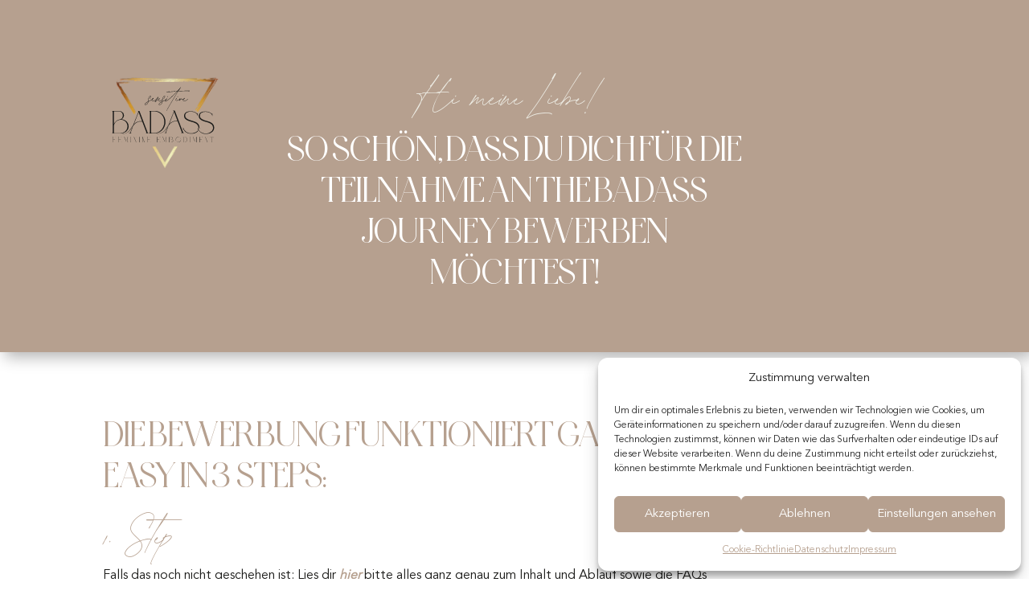

--- FILE ---
content_type: text/html; charset=UTF-8
request_url: https://player.vimeo.com/video/685479169?h=5fd24f19ba&dnt=1&app_id=122963
body_size: 6185
content:
<!DOCTYPE html>
<html lang="en">
<head>
  <meta charset="utf-8">
  <meta name="viewport" content="width=device-width,initial-scale=1,user-scalable=yes">
  
  <link rel="canonical" href="https://player.vimeo.com/video/685479169?h=5fd24f19ba">
  <meta name="googlebot" content="noindex,indexifembedded">
  
  
  <title>Begrüßung Bewerbungsvideo on Vimeo</title>
  <style>
      body, html, .player, .fallback {
          overflow: hidden;
          width: 100%;
          height: 100%;
          margin: 0;
          padding: 0;
      }
      .fallback {
          
              background-color: transparent;
          
      }
      .player.loading { opacity: 0; }
      .fallback iframe {
          position: fixed;
          left: 0;
          top: 0;
          width: 100%;
          height: 100%;
      }
  </style>
  <link rel="modulepreload" href="https://f.vimeocdn.com/p/4.46.18/js/player.module.js" crossorigin="anonymous">
  <link rel="modulepreload" href="https://f.vimeocdn.com/p/4.46.18/js/vendor.module.js" crossorigin="anonymous">
  <link rel="preload" href="https://f.vimeocdn.com/p/4.46.18/css/player.css" as="style">
</head>

<body>


<div class="vp-placeholder">
    <style>
        .vp-placeholder,
        .vp-placeholder-thumb,
        .vp-placeholder-thumb::before,
        .vp-placeholder-thumb::after {
            position: absolute;
            top: 0;
            bottom: 0;
            left: 0;
            right: 0;
        }
        .vp-placeholder {
            visibility: hidden;
            width: 100%;
            max-height: 100%;
            height: calc(360 / 640 * 100vw);
            max-width: calc(640 / 360 * 100vh);
            margin: auto;
        }
        .vp-placeholder-carousel {
            display: none;
            background-color: #000;
            position: absolute;
            left: 0;
            right: 0;
            bottom: -60px;
            height: 60px;
        }
    </style>

    

    
        <style>
            .vp-placeholder-thumb {
                overflow: hidden;
                width: 100%;
                max-height: 100%;
                margin: auto;
            }
            .vp-placeholder-thumb::before,
            .vp-placeholder-thumb::after {
                content: "";
                display: block;
                filter: blur(7px);
                margin: 0;
                background: url(https://i.vimeocdn.com/video/1389992268-5a583e5f12f19d8a2a378617a0871ae440159cfc1f80cf6e10383dbcde5a3b1a-d?mw=80&q=85) 50% 50% / contain no-repeat;
            }
            .vp-placeholder-thumb::before {
                 
                margin: -30px;
            }
        </style>
    

    <div class="vp-placeholder-thumb"></div>
    <div class="vp-placeholder-carousel"></div>
    <script>function placeholderInit(t,h,d,s,n,o){var i=t.querySelector(".vp-placeholder"),v=t.querySelector(".vp-placeholder-thumb");if(h){var p=function(){try{return window.self!==window.top}catch(a){return!0}}(),w=200,y=415,r=60;if(!p&&window.innerWidth>=w&&window.innerWidth<y){i.style.bottom=r+"px",i.style.maxHeight="calc(100vh - "+r+"px)",i.style.maxWidth="calc("+n+" / "+o+" * (100vh - "+r+"px))";var f=t.querySelector(".vp-placeholder-carousel");f.style.display="block"}}if(d){var e=new Image;e.onload=function(){var a=n/o,c=e.width/e.height;if(c<=.95*a||c>=1.05*a){var l=i.getBoundingClientRect(),g=l.right-l.left,b=l.bottom-l.top,m=window.innerWidth/g*100,x=window.innerHeight/b*100;v.style.height="calc("+e.height+" / "+e.width+" * "+m+"vw)",v.style.maxWidth="calc("+e.width+" / "+e.height+" * "+x+"vh)"}i.style.visibility="visible"},e.src=s}else i.style.visibility="visible"}
</script>
    <script>placeholderInit(document,  false ,  true , "https://i.vimeocdn.com/video/1389992268-5a583e5f12f19d8a2a378617a0871ae440159cfc1f80cf6e10383dbcde5a3b1a-d?mw=80\u0026q=85",  640 ,  360 );</script>
</div>

<div id="player" class="player"></div>
<script>window.playerConfig = {"cdn_url":"https://f.vimeocdn.com","vimeo_api_url":"api.vimeo.com","request":{"files":{"dash":{"cdns":{"akfire_interconnect_quic":{"avc_url":"https://vod-adaptive-ak.vimeocdn.com/exp=1765412215~acl=%2F8f29dc7d-b904-465d-a0e3-e032e5f4fcfb%2Fpsid%3Da6e6fbffaf41e4d4349a4974ac9dbd309845d7cd5aafafe28560e776b77911c0%2F%2A~hmac=de5c980b8b9916e6d162976d7d1653dfc1674fcaec67a2f8fa7274d20e75effd/8f29dc7d-b904-465d-a0e3-e032e5f4fcfb/psid=a6e6fbffaf41e4d4349a4974ac9dbd309845d7cd5aafafe28560e776b77911c0/v2/playlist/av/primary/prot/cXNyPTE/playlist.json?omit=av1-hevc\u0026pathsig=8c953e4f~61zhbkLcvahQTYvI61uCpxjNXs7hRs0bVMT0KE3Qvac\u0026qsr=1\u0026r=dXM%3D\u0026rh=2r8sgi","origin":"gcs","url":"https://vod-adaptive-ak.vimeocdn.com/exp=1765412215~acl=%2F8f29dc7d-b904-465d-a0e3-e032e5f4fcfb%2Fpsid%3Da6e6fbffaf41e4d4349a4974ac9dbd309845d7cd5aafafe28560e776b77911c0%2F%2A~hmac=de5c980b8b9916e6d162976d7d1653dfc1674fcaec67a2f8fa7274d20e75effd/8f29dc7d-b904-465d-a0e3-e032e5f4fcfb/psid=a6e6fbffaf41e4d4349a4974ac9dbd309845d7cd5aafafe28560e776b77911c0/v2/playlist/av/primary/prot/cXNyPTE/playlist.json?pathsig=8c953e4f~61zhbkLcvahQTYvI61uCpxjNXs7hRs0bVMT0KE3Qvac\u0026qsr=1\u0026r=dXM%3D\u0026rh=2r8sgi"},"fastly_skyfire":{"avc_url":"https://skyfire.vimeocdn.com/1765412215-0x4401ea769b985aa96ba40cb13da4bd3a61fbcc26/8f29dc7d-b904-465d-a0e3-e032e5f4fcfb/psid=a6e6fbffaf41e4d4349a4974ac9dbd309845d7cd5aafafe28560e776b77911c0/v2/playlist/av/primary/prot/cXNyPTE/playlist.json?omit=av1-hevc\u0026pathsig=8c953e4f~61zhbkLcvahQTYvI61uCpxjNXs7hRs0bVMT0KE3Qvac\u0026qsr=1\u0026r=dXM%3D\u0026rh=2r8sgi","origin":"gcs","url":"https://skyfire.vimeocdn.com/1765412215-0x4401ea769b985aa96ba40cb13da4bd3a61fbcc26/8f29dc7d-b904-465d-a0e3-e032e5f4fcfb/psid=a6e6fbffaf41e4d4349a4974ac9dbd309845d7cd5aafafe28560e776b77911c0/v2/playlist/av/primary/prot/cXNyPTE/playlist.json?pathsig=8c953e4f~61zhbkLcvahQTYvI61uCpxjNXs7hRs0bVMT0KE3Qvac\u0026qsr=1\u0026r=dXM%3D\u0026rh=2r8sgi"}},"default_cdn":"akfire_interconnect_quic","separate_av":true,"streams":[{"profile":"165","id":"652fd94a-89b2-4838-99f0-780d9886945f","fps":25,"quality":"360p"},{"profile":"d0b41bac-2bf2-4310-8113-df764d486192","id":"e2c6975e-d7ab-403a-9744-df8d7ba4b9b6","fps":25,"quality":"240p"}],"streams_avc":[{"profile":"165","id":"652fd94a-89b2-4838-99f0-780d9886945f","fps":25,"quality":"360p"},{"profile":"d0b41bac-2bf2-4310-8113-df764d486192","id":"e2c6975e-d7ab-403a-9744-df8d7ba4b9b6","fps":25,"quality":"240p"}]},"hls":{"cdns":{"akfire_interconnect_quic":{"avc_url":"https://vod-adaptive-ak.vimeocdn.com/exp=1765412215~acl=%2F8f29dc7d-b904-465d-a0e3-e032e5f4fcfb%2Fpsid%3Da6e6fbffaf41e4d4349a4974ac9dbd309845d7cd5aafafe28560e776b77911c0%2F%2A~hmac=de5c980b8b9916e6d162976d7d1653dfc1674fcaec67a2f8fa7274d20e75effd/8f29dc7d-b904-465d-a0e3-e032e5f4fcfb/psid=a6e6fbffaf41e4d4349a4974ac9dbd309845d7cd5aafafe28560e776b77911c0/v2/playlist/av/primary/prot/cXNyPTE/playlist.m3u8?omit=av1-hevc-opus\u0026pathsig=8c953e4f~nN5gqQejmowwfoXYfRjQ_684qKuZq7G9PfuUKUzSGj8\u0026qsr=1\u0026r=dXM%3D\u0026rh=2r8sgi\u0026sf=fmp4","origin":"gcs","url":"https://vod-adaptive-ak.vimeocdn.com/exp=1765412215~acl=%2F8f29dc7d-b904-465d-a0e3-e032e5f4fcfb%2Fpsid%3Da6e6fbffaf41e4d4349a4974ac9dbd309845d7cd5aafafe28560e776b77911c0%2F%2A~hmac=de5c980b8b9916e6d162976d7d1653dfc1674fcaec67a2f8fa7274d20e75effd/8f29dc7d-b904-465d-a0e3-e032e5f4fcfb/psid=a6e6fbffaf41e4d4349a4974ac9dbd309845d7cd5aafafe28560e776b77911c0/v2/playlist/av/primary/prot/cXNyPTE/playlist.m3u8?omit=opus\u0026pathsig=8c953e4f~nN5gqQejmowwfoXYfRjQ_684qKuZq7G9PfuUKUzSGj8\u0026qsr=1\u0026r=dXM%3D\u0026rh=2r8sgi\u0026sf=fmp4"},"fastly_skyfire":{"avc_url":"https://skyfire.vimeocdn.com/1765412215-0x4401ea769b985aa96ba40cb13da4bd3a61fbcc26/8f29dc7d-b904-465d-a0e3-e032e5f4fcfb/psid=a6e6fbffaf41e4d4349a4974ac9dbd309845d7cd5aafafe28560e776b77911c0/v2/playlist/av/primary/prot/cXNyPTE/playlist.m3u8?omit=av1-hevc-opus\u0026pathsig=8c953e4f~nN5gqQejmowwfoXYfRjQ_684qKuZq7G9PfuUKUzSGj8\u0026qsr=1\u0026r=dXM%3D\u0026rh=2r8sgi\u0026sf=fmp4","origin":"gcs","url":"https://skyfire.vimeocdn.com/1765412215-0x4401ea769b985aa96ba40cb13da4bd3a61fbcc26/8f29dc7d-b904-465d-a0e3-e032e5f4fcfb/psid=a6e6fbffaf41e4d4349a4974ac9dbd309845d7cd5aafafe28560e776b77911c0/v2/playlist/av/primary/prot/cXNyPTE/playlist.m3u8?omit=opus\u0026pathsig=8c953e4f~nN5gqQejmowwfoXYfRjQ_684qKuZq7G9PfuUKUzSGj8\u0026qsr=1\u0026r=dXM%3D\u0026rh=2r8sgi\u0026sf=fmp4"}},"default_cdn":"akfire_interconnect_quic","separate_av":true}},"file_codecs":{"av1":[],"avc":["652fd94a-89b2-4838-99f0-780d9886945f","e2c6975e-d7ab-403a-9744-df8d7ba4b9b6"],"hevc":{"dvh1":[],"hdr":[],"sdr":[]}},"lang":"en","referrer":"https://sensitive-badass.de/","cookie_domain":".vimeo.com","signature":"5b872061206da169193747c6c2586a75","timestamp":1765408615,"expires":3600,"thumb_preview":{"url":"https://videoapi-sprites.vimeocdn.com/video-sprites/image/3792b7b0-fa1b-4e2f-ac7c-bd8706136e7e.0.jpeg?ClientID=sulu\u0026Expires=1765412214\u0026Signature=eb7146abc9bcde4f24ebe45458139ee26948147f","height":2880,"width":4260,"frame_height":240,"frame_width":426,"columns":10,"frames":120},"currency":"USD","session":"a949f1626a4f0c55fc6bcb70e08e92a27af4ce2f1765408615","cookie":{"volume":1,"quality":null,"hd":0,"captions":null,"transcript":null,"captions_styles":{"color":null,"fontSize":null,"fontFamily":null,"fontOpacity":null,"bgOpacity":null,"windowColor":null,"windowOpacity":null,"bgColor":null,"edgeStyle":null},"audio_language":null,"audio_kind":null,"qoe_survey_vote":0,"languages_toast":0},"build":{"backend":"fef6d6d","js":"4.46.18"},"urls":{"js":"https://f.vimeocdn.com/p/4.46.18/js/player.js","js_base":"https://f.vimeocdn.com/p/4.46.18/js","js_module":"https://f.vimeocdn.com/p/4.46.18/js/player.module.js","js_vendor_module":"https://f.vimeocdn.com/p/4.46.18/js/vendor.module.js","locales_js":{"de-DE":"https://f.vimeocdn.com/p/4.46.18/js/player.de-DE.js","en":"https://f.vimeocdn.com/p/4.46.18/js/player.js","es":"https://f.vimeocdn.com/p/4.46.18/js/player.es.js","fr-FR":"https://f.vimeocdn.com/p/4.46.18/js/player.fr-FR.js","ja-JP":"https://f.vimeocdn.com/p/4.46.18/js/player.ja-JP.js","ko-KR":"https://f.vimeocdn.com/p/4.46.18/js/player.ko-KR.js","pt-BR":"https://f.vimeocdn.com/p/4.46.18/js/player.pt-BR.js","zh-CN":"https://f.vimeocdn.com/p/4.46.18/js/player.zh-CN.js"},"ambisonics_js":"https://f.vimeocdn.com/p/external/ambisonics.min.js","barebone_js":"https://f.vimeocdn.com/p/4.46.18/js/barebone.js","chromeless_js":"https://f.vimeocdn.com/p/4.46.18/js/chromeless.js","three_js":"https://f.vimeocdn.com/p/external/three.rvimeo.min.js","hive_sdk":"https://f.vimeocdn.com/p/external/hive-sdk.js","hive_interceptor":"https://f.vimeocdn.com/p/external/hive-interceptor.js","proxy":"https://player.vimeo.com/static/proxy.html","css":"https://f.vimeocdn.com/p/4.46.18/css/player.css","chromeless_css":"https://f.vimeocdn.com/p/4.46.18/css/chromeless.css","fresnel":"https://arclight.vimeo.com/add/player-stats","player_telemetry_url":"https://arclight.vimeo.com/player-events","telemetry_base":"https://lensflare.vimeo.com"},"flags":{"plays":1,"dnt":1,"autohide_controls":0,"preload_video":"metadata_on_hover","qoe_survey_forced":0,"ai_widget":0,"ecdn_delta_updates":0,"disable_mms":0,"check_clip_skipping_forward":0},"country":"US","client":{"ip":"18.223.170.173"},"ab_tests":{"cmcd":{"group":"control","track":true,"data":null},"cross_origin_texttracks":{"group":"control","track":false,"data":null}},"atid":"1584445381.1765408615","ai_widget_signature":"76c3632c1f4a34b558b7e94d78616c90c6b37a863605eb530a50661d23d13099_1765412215","config_refresh_url":"https://player.vimeo.com/video/685479169/config/request?atid=1584445381.1765408615\u0026expires=3600\u0026referrer=https%3A%2F%2Fsensitive-badass.de%2F\u0026session=a949f1626a4f0c55fc6bcb70e08e92a27af4ce2f1765408615\u0026signature=5b872061206da169193747c6c2586a75\u0026time=1765408615\u0026v=1"},"player_url":"player.vimeo.com","video":{"id":685479169,"title":"Begrüßung Bewerbungsvideo","width":640,"height":360,"duration":655,"url":"","share_url":"https://vimeo.com/685479169/5fd24f19ba","embed_code":"\u003ciframe title=\"vimeo-player\" src=\"https://player.vimeo.com/video/685479169?h=5fd24f19ba\" width=\"640\" height=\"360\" frameborder=\"0\" referrerpolicy=\"strict-origin-when-cross-origin\" allow=\"autoplay; fullscreen; picture-in-picture; clipboard-write; encrypted-media; web-share\"   allowfullscreen\u003e\u003c/iframe\u003e","default_to_hd":0,"privacy":"unlisted","embed_permission":"whitelist","thumbnail_url":"https://i.vimeocdn.com/video/1389992268-5a583e5f12f19d8a2a378617a0871ae440159cfc1f80cf6e10383dbcde5a3b1a-d","owner":{"id":147537160,"name":"Laura","img":"https://i.vimeocdn.com/portrait/defaults-blue_60x60?region=us","img_2x":"https://i.vimeocdn.com/portrait/defaults-blue_60x60?region=us","url":"https://vimeo.com/user147537160","account_type":"plus"},"spatial":0,"live_event":null,"version":{"current":null,"available":[{"id":383335772,"file_id":3161976745,"is_current":true}]},"unlisted_hash":"5fd24f19ba","rating":{"id":3},"fps":25,"bypass_token":"eyJ0eXAiOiJKV1QiLCJhbGciOiJIUzI1NiJ9.eyJjbGlwX2lkIjo2ODU0NzkxNjksImV4cCI6MTc2NTQxMjIyMH0.-d3gXqeOaOZpinXOgS7dyyTVMb2vaLF9E2vmT60qJnQ","channel_layout":"mono","ai":0,"locale":""},"user":{"id":0,"team_id":0,"team_origin_user_id":0,"account_type":"none","liked":0,"watch_later":0,"owner":0,"mod":0,"logged_in":0,"private_mode_enabled":0,"vimeo_api_client_token":"eyJhbGciOiJIUzI1NiIsInR5cCI6IkpXVCJ9.eyJzZXNzaW9uX2lkIjoiYTk0OWYxNjI2YTRmMGM1NWZjNmJjYjcwZTA4ZTkyYTI3YWY0Y2UyZjE3NjU0MDg2MTUiLCJleHAiOjE3NjU0MTIyMTUsImFwcF9pZCI6MTE4MzU5LCJzY29wZXMiOiJwdWJsaWMgc3RhdHMifQ.NnZavfHtu5qf3AvjnNu1kq9b4V2gL8LCenDZ-AddhMM"},"view":1,"vimeo_url":"vimeo.com","embed":{"audio_track":"","autoplay":0,"autopause":1,"dnt":1,"editor":0,"keyboard":1,"log_plays":1,"loop":0,"muted":0,"on_site":0,"texttrack":"","transparent":1,"outro":"nothing","playsinline":1,"quality":null,"player_id":"","api":null,"app_id":"122963","color":"b6a08f","color_one":"000000","color_two":"b6a08f","color_three":"ffffff","color_four":"000000","context":"embed.main","settings":{"auto_pip":1,"badge":0,"byline":0,"collections":0,"color":0,"force_color_one":0,"force_color_two":0,"force_color_three":0,"force_color_four":0,"embed":0,"fullscreen":1,"like":0,"logo":0,"playbar":1,"portrait":0,"pip":1,"share":0,"spatial_compass":0,"spatial_label":0,"speed":1,"title":0,"volume":1,"watch_later":0,"watch_full_video":1,"controls":1,"airplay":1,"audio_tracks":1,"chapters":1,"chromecast":1,"cc":1,"transcript":1,"quality":1,"play_button_position":0,"ask_ai":0,"skipping_forward":1,"debug_payload_collection_policy":"default"},"create_interactive":{"has_create_interactive":false,"viddata_url":""},"min_quality":null,"max_quality":null,"initial_quality":null,"prefer_mms":1}}</script>
<script>const fullscreenSupported="exitFullscreen"in document||"webkitExitFullscreen"in document||"webkitCancelFullScreen"in document||"mozCancelFullScreen"in document||"msExitFullscreen"in document||"webkitEnterFullScreen"in document.createElement("video");var isIE=checkIE(window.navigator.userAgent),incompatibleBrowser=!fullscreenSupported||isIE;window.noModuleLoading=!1,window.dynamicImportSupported=!1,window.cssLayersSupported=typeof CSSLayerBlockRule<"u",window.isInIFrame=function(){try{return window.self!==window.top}catch(e){return!0}}(),!window.isInIFrame&&/twitter/i.test(navigator.userAgent)&&window.playerConfig.video.url&&(window.location=window.playerConfig.video.url),window.playerConfig.request.lang&&document.documentElement.setAttribute("lang",window.playerConfig.request.lang),window.loadScript=function(e){var n=document.getElementsByTagName("script")[0];n&&n.parentNode?n.parentNode.insertBefore(e,n):document.head.appendChild(e)},window.loadVUID=function(){if(!window.playerConfig.request.flags.dnt&&!window.playerConfig.embed.dnt){window._vuid=[["pid",window.playerConfig.request.session]];var e=document.createElement("script");e.async=!0,e.src=window.playerConfig.request.urls.vuid_js,window.loadScript(e)}},window.loadCSS=function(e,n){var i={cssDone:!1,startTime:new Date().getTime(),link:e.createElement("link")};return i.link.rel="stylesheet",i.link.href=n,e.getElementsByTagName("head")[0].appendChild(i.link),i.link.onload=function(){i.cssDone=!0},i},window.loadLegacyJS=function(e,n){if(incompatibleBrowser){var i=e.querySelector(".vp-placeholder");i&&i.parentNode&&i.parentNode.removeChild(i);let a=`/video/${window.playerConfig.video.id}/fallback`;window.playerConfig.request.referrer&&(a+=`?referrer=${window.playerConfig.request.referrer}`),n.innerHTML=`<div class="fallback"><iframe title="unsupported message" src="${a}" frameborder="0"></iframe></div>`}else{n.className="player loading";var t=window.loadCSS(e,window.playerConfig.request.urls.css),r=e.createElement("script"),o=!1;r.src=window.playerConfig.request.urls.js,window.loadScript(r),r["onreadystatechange"in r?"onreadystatechange":"onload"]=function(){!o&&(!this.readyState||this.readyState==="loaded"||this.readyState==="complete")&&(o=!0,playerObject=new VimeoPlayer(n,window.playerConfig,t.cssDone||{link:t.link,startTime:t.startTime}))},window.loadVUID()}};function checkIE(e){e=e&&e.toLowerCase?e.toLowerCase():"";function n(r){return r=r.toLowerCase(),new RegExp(r).test(e);return browserRegEx}var i=n("msie")?parseFloat(e.replace(/^.*msie (\d+).*$/,"$1")):!1,t=n("trident")?parseFloat(e.replace(/^.*trident\/(\d+)\.(\d+).*$/,"$1.$2"))+4:!1;return i||t}
</script>
<script nomodule>
  window.noModuleLoading = true;
  var playerEl = document.getElementById('player');
  window.loadLegacyJS(document, playerEl);
</script>
<script type="module">try{import("").catch(()=>{})}catch(t){}window.dynamicImportSupported=!0;
</script>
<script type="module">if(!window.dynamicImportSupported||!window.cssLayersSupported){if(!window.noModuleLoading){window.noModuleLoading=!0;var playerEl=document.getElementById("player");window.loadLegacyJS(document,playerEl)}var moduleScriptLoader=document.getElementById("js-module-block");moduleScriptLoader&&moduleScriptLoader.parentElement.removeChild(moduleScriptLoader)}
</script>
<script type="module" id="js-module-block">if(!window.noModuleLoading&&window.dynamicImportSupported&&window.cssLayersSupported){const n=document.getElementById("player"),e=window.loadCSS(document,window.playerConfig.request.urls.css);import(window.playerConfig.request.urls.js_module).then(function(o){new o.VimeoPlayer(n,window.playerConfig,e.cssDone||{link:e.link,startTime:e.startTime}),window.loadVUID()}).catch(function(o){throw/TypeError:[A-z ]+import[A-z ]+module/gi.test(o)&&window.loadLegacyJS(document,n),o})}
</script>

<script type="application/ld+json">{"embedUrl":"https://player.vimeo.com/video/685479169?h=5fd24f19ba","thumbnailUrl":"https://i.vimeocdn.com/video/1389992268-5a583e5f12f19d8a2a378617a0871ae440159cfc1f80cf6e10383dbcde5a3b1a-d?f=webp","name":"Begrüßung Bewerbungsvideo","description":"This is \"Begrüßung Bewerbungsvideo\" by \"Laura\" on Vimeo, the home for high quality videos and the people who love them.","duration":"PT655S","uploadDate":"2022-03-07T09:41:13-05:00","@context":"https://schema.org/","@type":"VideoObject"}</script>

</body>
</html>


--- FILE ---
content_type: text/css
request_url: https://sensitive-badass.de/wp-content/themes/wpstg-tmp-Divi-child-theme/style.css?ver=4.27.4
body_size: 371
content:
/*
Theme Name: Divi Child theme of Divi
Theme URI: 
Description: Child theme of Divi theme for the Divi theme
Author: <a href="http://www.elegantthemes.com">Elegant Themes</a>
Author URI: 
Template: Divi
Version: 3.19.9
*/

/* Generated by Orbisius Child Theme Creator (https://orbisius.com/products/wordpress-plugins/orbisius-child-theme-creator/) on Fri, 18 Jun 2021 08:03:18 +0000 */ 
/* The plugin now uses the recommended approach for loading the css files.*/



--- FILE ---
content_type: text/css
request_url: https://sensitive-badass.de/wp-content/et-cache/2102/et-core-unified-deferred-2102.min.css?ver=1762291409
body_size: 5079
content:
@font-face{font-family:"Astralaga";font-display:swap;src:url("https://sensitive-badass.de/wp-content/uploads/et-fonts/Astralaga-Regular.ttf") format("truetype")}@font-face{font-family:"Avenir Book";font-display:swap;src:url("https://sensitive-badass.de/wp-content/uploads/et-fonts/avenir_book.ttf") format("truetype")}@font-face{font-family:"Avenir Roman";font-display:swap;src:url("https://sensitive-badass.de/wp-content/uploads/et-fonts/avenir_roman.ttf") format("truetype")}@font-face{font-family:"Abramo Script";font-display:swap;src:url("https://sensitive-badass.de/wp-content/uploads/et-fonts/AbramoScript.ttf") format("truetype")}.et_pb_section_2.et_pb_section{padding-top:0px;padding-bottom:110px;background-color:#EDECE4!important}.et_pb_section_2.section_has_divider.et_pb_bottom_divider .et_pb_bottom_inside_divider{background-image:url([data-uri]);background-size:cover;background-position-x:center;bottom:0;height:50px;z-index:1;transform:scale(1,-1)}.et_pb_row_2,body #page-container .et-db #et-boc .et-l .et_pb_row_2.et_pb_row,body.et_pb_pagebuilder_layout.single #page-container #et-boc .et-l .et_pb_row_2.et_pb_row,body.et_pb_pagebuilder_layout.single.et_full_width_page #page-container #et-boc .et-l .et_pb_row_2.et_pb_row,.et_pb_row_4,body #page-container .et-db #et-boc .et-l .et_pb_row_4.et_pb_row,body.et_pb_pagebuilder_layout.single #page-container #et-boc .et-l .et_pb_row_4.et_pb_row,body.et_pb_pagebuilder_layout.single.et_full_width_page #page-container #et-boc .et-l .et_pb_row_4.et_pb_row,.et_pb_row_5,body #page-container .et-db #et-boc .et-l .et_pb_row_5.et_pb_row,body.et_pb_pagebuilder_layout.single #page-container #et-boc .et-l .et_pb_row_5.et_pb_row,body.et_pb_pagebuilder_layout.single.et_full_width_page #page-container #et-boc .et-l .et_pb_row_5.et_pb_row{max-width:1080px}.et_pb_text_5 h4,.et_pb_text_6 h4,.et_pb_text_7 h4,.et_pb_text_8 h4,.et_pb_text_9 h4,.et_pb_text_10 h4,.et_pb_text_11 h4{font-family:'Abramo Script',Helvetica,Arial,Lucida,sans-serif;font-size:80px;color:#293b45!important;letter-spacing:1px}.et_pb_text_5 h5,.et_pb_text_7 h5,.et_pb_text_9 h5,.et_pb_text_10 h5,.et_pb_text_11 h5{font-family:'Abramo Script',Helvetica,Arial,Lucida,sans-serif;font-size:65px;color:#B6A08F!important}.et_pb_text_5,.et_pb_text_7{margin-bottom:-5px!important}.et_pb_text_6,.et_pb_text_8{margin-bottom:20px!important}.et_pb_image_2,.et_pb_image_3{text-align:left;margin-left:0}.et_pb_row_3.et_pb_row{padding-top:1px!important;padding-top:1px}.et_pb_video_0 .et_pb_video_overlay_hover:hover{background-color:rgba(0,0,0,.6)}.et_pb_section_3.et_pb_section{padding-top:3px}.et_pb_row_4{align-items:center}.et_pb_button_0_wrapper .et_pb_button_0,.et_pb_button_0_wrapper .et_pb_button_0:hover{padding-top:7px!important;padding-right:10px!important;padding-bottom:4px!important;padding-left:10px!important}body #page-container .et_pb_section .et_pb_button_0:hover{border-color:#656658!important}body #page-container .et_pb_section .et_pb_button_0:before,body #page-container .et_pb_section .et_pb_button_0:after{display:none!important}.et_pb_button_0{transition:border 300ms ease 0ms}.et_pb_button_0,.et_pb_button_0:after{transition:all 300ms ease 0ms}.et_pb_section_4.et_pb_section{padding-top:0px}.et_pb_text_9 h2{text-transform:uppercase;font-size:18px;color:#1D1D1B!important}.et_pb_text_9{margin-bottom:2px!important}.et_pb_text_10{font-size:14px;margin-bottom:-5px!important}.et_pb_section_5.et_pb_section{padding-top:0px;padding-bottom:0px;background-color:#EDECE4!important}.et_pb_text_11.et_pb_text{color:#666666!important}.et_pb_text_11{font-size:12px;margin-bottom:-5px!important}@media only screen and (max-width:980px){.et_pb_section_2.et_pb_section{padding-bottom:80px}.et_pb_row_2.et_pb_row{padding-bottom:0px!important;padding-bottom:0px!important}.et_pb_image_2,.et_pb_image_3{width:16%;text-align:right;margin-left:auto;margin-right:0}.et_pb_image_2 .et_pb_image_wrap img,.et_pb_image_3 .et_pb_image_wrap img{width:auto}.et_pb_row_3,body #page-container .et-db #et-boc .et-l .et_pb_row_3.et_pb_row,body.et_pb_pagebuilder_layout.single #page-container #et-boc .et-l .et_pb_row_3.et_pb_row,body.et_pb_pagebuilder_layout.single.et_full_width_page #page-container #et-boc .et-l .et_pb_row_3.et_pb_row{width:100%;max-width:100%}.et_pb_text_10,.et_pb_text_11{margin-bottom:-10px!important}}@media only screen and (min-width:768px) and (max-width:980px){.et_pb_column_6,.et_pb_image_2,.et_pb_image_3{display:none!important}}@media only screen and (max-width:767px){.et_pb_section_2.et_pb_section{padding-top:0px;padding-bottom:50px}.et_pb_row_2.et_pb_row{padding-bottom:0px!important;padding-bottom:0px!important}.et_pb_column_6,.et_pb_image_2,.et_pb_image_3{display:none!important}.et_pb_image_2 .et_pb_image_wrap img,.et_pb_image_3 .et_pb_image_wrap img{width:auto}.et_pb_text_10,.et_pb_text_11{margin-bottom:-10px!important}}

--- FILE ---
content_type: image/svg+xml
request_url: https://sensitive-badass.de/wp-content/uploads/2023/05/sensitive-badass-logo-schwarz-01.svg
body_size: 258768
content:
<?xml version="1.0" encoding="UTF-8"?>
<svg id="Ebene_1" data-name="Ebene 1" xmlns="http://www.w3.org/2000/svg" width="334.91" height="306" xmlns:xlink="http://www.w3.org/1999/xlink" viewBox="0 0 334.91 306">
  <defs>
    <style>
      .cls-1 {
        fill: #1d1d1b;
      }

      .cls-2 {
        isolation: isolate;
      }
    </style>
  </defs>
  <image class="cls-2" width="320" height="302" transform="translate(62.88 6.71) scale(.24)" xlink:href="[data-uri]"/>
  <image class="cls-2" width="334" height="302" transform="translate(47.04 6.83) scale(.24)" xlink:href="[data-uri]"/>
  <image class="cls-2" width="336" height="300" transform="translate(54.72 7.68) scale(.24)" xlink:href="[data-uri]"/>
  <image class="cls-2" width="347" height="306" transform="translate(73.58 6.96) scale(.24)" xlink:href="[data-uri]"/>
  <image class="cls-2" width="323" height="301" transform="translate(66.96 7.67) scale(.24)" xlink:href="[data-uri]"/>
  <image class="cls-2" width="320" height="301" transform="translate(62.16 7.45) scale(.24)" xlink:href="[data-uri]"/>
  <image class="cls-2" width="473" height="307" transform="translate(31.26 4.56) scale(.24)" xlink:href="[data-uri]"/>
  <image class="cls-2" width="329" height="301" transform="translate(45.84 7.79) scale(.24)" xlink:href="[data-uri]"/>
  <image class="cls-2" width="316" height="300" transform="translate(28.56 7.57) scale(.24)" xlink:href="[data-uri]"/>
  <image class="cls-2" width="327" height="303" transform="translate(51.61 6) scale(.24)" xlink:href="[data-uri]"/>
  <image class="cls-2" width="314" height="302" transform="translate(59.76 5.76) scale(.24)" xlink:href="[data-uri]"/>
  <image class="cls-2" width="321" height="302" transform="translate(55.56 6.72) scale(.24)" xlink:href="[data-uri]"/>
  <image class="cls-2" width="396" height="307" transform="translate(237.6 .72) scale(.24)" xlink:href="[data-uri]"/>
  <image class="cls-2" width="360" height="306" transform="translate(211.82 3.12) scale(.24)" xlink:href="[data-uri]"/>
  <image class="cls-2" width="338" height="301" transform="translate(202.32 2.43) scale(.24)" xlink:href="[data-uri]"/>
  <image class="cls-2" width="315" height="303" transform="translate(199.92 3.12) scale(.24)" xlink:href="[data-uri]"/>
  <image class="cls-2" width="314" height="300" transform="translate(209.04 4.67) scale(.24)" xlink:href="[data-uri]"/>
  <image class="cls-2" width="336" height="302" transform="translate(225.6 3.6) scale(.24)" xlink:href="[data-uri]"/>
  <image class="cls-2" width="319" height="302" transform="translate(236.89 4.08) scale(.24)" xlink:href="[data-uri]"/>
  <image class="cls-2" width="322" height="305" transform="translate(237.61 2.16) scale(.24)" xlink:href="[data-uri]"/>
  <image class="cls-2" width="321" height="303" transform="translate(70.43 6.48) scale(.24)" xlink:href="[data-uri]"/>
  <image class="cls-2" width="315" height="303" transform="translate(230.52 2.16) scale(.24)" xlink:href="[data-uri]"/>
  <image class="cls-2" width="324" height="302" transform="translate(233.28 3.38) scale(.24)" xlink:href="[data-uri]"/>
  <image class="cls-2" width="317" height="303" transform="translate(107.04 5.87) scale(.24)" xlink:href="[data-uri]"/>
  <image class="cls-2" width="323" height="300" transform="translate(87.84 7.67) scale(.24)" xlink:href="[data-uri]"/>
  <image class="cls-2" width="313" height="302" transform="translate(111.48 6) scale(.24)" xlink:href="[data-uri]"/>
  <image class="cls-2" width="324" height="302" transform="translate(75.36 9.61) scale(.24)" xlink:href="[data-uri]"/>
  <image class="cls-2" width="1159" height="319" transform="translate(8.84) scale(.24)" xlink:href="[data-uri]"/>
  <image class="cls-2" width="320" height="300" transform="translate(146.88 3.83) scale(.24)" xlink:href="[data-uri]"/>
  <image class="cls-2" width="321" height="301" transform="translate(215.04 2.75) scale(.24)" xlink:href="[data-uri]"/>
  <image class="cls-2" width="318" height="299" transform="translate(201.84 4.67) scale(.24)" xlink:href="[data-uri]"/>
  <image class="cls-2" width="330" height="301" transform="translate(153.6 3.72) scale(.24)" xlink:href="[data-uri]"/>
  <image class="cls-2" width="349" height="303" transform="translate(189.86 4.08) scale(.24)" xlink:href="[data-uri]"/>
  <image class="cls-2" width="343" height="302" transform="translate(171.36 3.84) scale(.24)" xlink:href="[data-uri]"/>
  <image class="cls-2" width="321" height="303" transform="translate(182.53 4.08) scale(.24)" xlink:href="[data-uri]"/>
  <image class="cls-2" width="309" height="316" transform="translate(150.6 188.88) scale(.24)" xlink:href="[data-uri]"/>
  <image class="cls-2" width="332" height="302" transform="translate(181.44 8.53) scale(.24)" xlink:href="[data-uri]"/>
  <image class="cls-2" width="317" height="301" transform="translate(177.23 9.6) scale(.24)" xlink:href="[data-uri]"/>
  <image class="cls-2" width="318" height="301" transform="translate(183.12 9.37) scale(.24)" xlink:href="[data-uri]"/>
  <image class="cls-2" width="314" height="302" transform="translate(164.4 8.64) scale(.24)" xlink:href="[data-uri]"/>
  <image class="cls-2" width="364" height="301" transform="translate(158.16 9.4) scale(.24)" xlink:href="[data-uri]"/>
  <image class="cls-2" width="324" height="301" transform="translate(159.6 8.64) scale(.24)" xlink:href="[data-uri]"/>
  <image class="cls-2" width="330" height="349" transform="translate(245.41 19.68) scale(.24)" xlink:href="[data-uri]"/>
  <image class="cls-2" width="347" height="316" transform="translate(251.89 2.16) scale(.24)" xlink:href="[data-uri]"/>
  <image class="cls-2" width="330" height="348" transform="translate(254.64 2.88) scale(.24)" xlink:href="[data-uri]"/>
  <image class="cls-2" width="321" height="335" transform="translate(241.68 25.8) scale(.24)" xlink:href="[data-uri]"/>
  <image class="cls-2" width="323" height="336" transform="translate(251.76 11.76) scale(.24)" xlink:href="[data-uri]"/>
  <image class="cls-2" width="316" height="303" transform="translate(253.93 3.12) scale(.24)" xlink:href="[data-uri]"/>
  <image class="cls-2" width="335" height="304" transform="translate(204.61 9.12) scale(.24)" xlink:href="[data-uri]"/>
  <image class="cls-2" width="352" height="302" transform="translate(199.44 8.54) scale(.24)" xlink:href="[data-uri]"/>
  <image class="cls-2" width="317" height="301" transform="translate(195.36 8.53) scale(.24)" xlink:href="[data-uri]"/>
  <image class="cls-2" width="367" height="301" transform="translate(205.68 7.56) scale(.24)" xlink:href="[data-uri]"/>
  <image class="cls-2" width="325" height="301" transform="translate(213.12 9.38) scale(.24)" xlink:href="[data-uri]"/>
  <image class="cls-2" width="312" height="320" transform="translate(217.68 57.72) scale(.24)" xlink:href="[data-uri]"/>
  <image class="cls-2" width="321" height="302" transform="translate(139.31 7.68) scale(.24)" xlink:href="[data-uri]"/>
  <image class="cls-2" width="439" height="311" transform="translate(2.88 10.89) scale(.24)" xlink:href="[data-uri]"/>
  <image class="cls-2" width="320" height="301" transform="translate(8.88 6.71) scale(.24)" xlink:href="[data-uri]"/>
  <image class="cls-2" width="315" height="300" transform="translate(0 6.71) scale(.24)" xlink:href="[data-uri]"/>
  <image class="cls-2" width="314" height="303" transform="translate(98.76 6) scale(.24)" xlink:href="[data-uri]"/>
  <image class="cls-2" width="309" height="316" transform="translate(99.36 188.64) scale(.24)" xlink:href="[data-uri]"/>
  <image class="cls-2" width="314" height="324" transform="translate(148.21 191.28) scale(.24)" xlink:href="[data-uri]"/>
  <image class="cls-2" width="338" height="301" transform="translate(73.68 6.48) scale(.24)" xlink:href="[data-uri]"/>
  <image class="cls-2" width="504" height="652" transform="translate(.51 10.56) scale(.24)" xlink:href="[data-uri]"/>
  <image class="cls-2" width="321" height="301" transform="translate(94.56 7.45) scale(.24)" xlink:href="[data-uri]"/>
  <image class="cls-2" width="321" height="303" transform="translate(91.69 8.16) scale(.24)" xlink:href="[data-uri]"/>
  <image class="cls-2" width="329" height="303" transform="translate(91.93 6) scale(.24)" xlink:href="[data-uri]"/>
  <image class="cls-2" width="328" height="303" transform="translate(92.88 6.71) scale(.24)" xlink:href="[data-uri]"/>
  <image class="cls-2" width="340" height="307" transform="translate(81.49 6) scale(.24)" xlink:href="[data-uri]"/>
  <image class="cls-2" width="319" height="301" transform="translate(153.6 8.64) scale(.24)" xlink:href="[data-uri]"/>
  <image class="cls-2" width="313" height="300" transform="translate(171.12 8.41) scale(.24)" xlink:href="[data-uri]"/>
  <image class="cls-2" width="323" height="302" transform="translate(167.04 8.75) scale(.24)" xlink:href="[data-uri]"/>
  <image class="cls-2" width="327" height="303" transform="translate(154.8 8.88) scale(.24)" xlink:href="[data-uri]"/>
  <image class="cls-2" width="506" height="660" transform="translate(210.3 2.4) scale(.24)" xlink:href="[data-uri]"/>
  <image class="cls-2" width="1032" height="641" transform="translate(81.12 5.37) scale(.24)" xlink:href="[data-uri]"/>
  <image class="cls-2" width="570" height="534" transform="translate(93.61 178.08) scale(.24)" xlink:href="[data-uri]"/>
  <image class="cls-2" width="342" height="304" transform="translate(91.93 10.08) scale(.24)" xlink:href="[data-uri]"/>
  <g>
    <path class="cls-1" d="m24.81,178.78c.36-.59.57-1.38.63-2.39v-51.56c-.06-1-.27-1.8-.63-2.39-.36-.59-1.08-.88-2.13-.88v-.25h17.41c2.29,0,4.3.28,6.03.84,2.79.95,4.94,2.41,6.44,4.39,1.51,1.98,2.26,4.17,2.26,6.57,0,2.01-.56,3.91-1.67,5.69-1.12,1.79-2.73,3.24-4.85,4.35,3.24.17,6.28,1.05,9.12,2.64,2.85,1.59,5.13,3.75,6.86,6.49,1.73,2.73,2.59,5.8,2.59,9.21,0,3.74-.95,7-2.85,9.79s-4.39,4.93-7.49,6.4c-3.1,1.48-6.46,2.22-10.09,2.22h-23.77v-.25c1.06,0,1.77-.29,2.13-.88h.01Zm9.96-31.22c2.98-2.32,6.26-3.72,9.83-4.23,2.34-.67,4.13-1.92,5.36-3.77,1.23-1.84,1.84-3.88,1.84-6.11s-.56-4.2-1.67-6.07c-1.12-1.87-2.68-3.25-4.69-4.14-.95-.39-1.92-.64-2.93-.75-1-.11-2.32-.17-3.93-.17h-8.62c-.39,0-.67.08-.84.25-.28.17-.45.43-.5.79-.06.36-.08.94-.08,1.72v30.88c1.17-3.29,3.25-6.1,6.24-8.41h-.01Zm20.42,29.08c2.65-1.51,4.74-3.58,6.28-6.24,1.53-2.65,2.3-5.62,2.3-8.91,0-3.07-.75-5.91-2.26-8.54-1.51-2.62-3.56-4.7-6.15-6.24-2.59-1.53-5.43-2.3-8.5-2.3s-6.04.73-8.75,2.18-4.91,3.42-6.61,5.9-2.69,5.2-2.97,8.16v15.48c0,.78.03,1.35.08,1.72.06.36.22.63.5.79.28.17.64.25,1.09.25h16.24c3.18,0,6.1-.75,8.75-2.26h0Z"/>
    <path class="cls-1" d="m122.19,176.4v-51.56c0-2.18-.89-3.26-2.68-3.26v-.25h14.65c5.08,0,9.81,1.27,14.19,3.81s7.87,6,10.46,10.38c2.59,4.38,3.89,9.19,3.89,14.44,0,4.18-.79,8.24-2.39,12.18-1.59,3.93-3.93,7.38-7.03,10.34-3.1,2.96-6.79,5.08-11.09,6.36-1.67.45-3.21.74-4.6.88-1.4.14-2.99.21-4.77.21h-13.31v-.25c1.79,0,2.68-1.09,2.68-3.26v-.02Zm19.42,1.09c3.57-1.23,6.71-3.24,9.42-6.03,2.71-2.79,4.81-6.07,6.32-9.83s2.26-7.69,2.26-11.76c0-4.41-.92-8.55-2.76-12.43s-4.63-7.13-8.37-9.75c-2.4-1.73-5.01-3.05-7.83-3.98-2.82-.92-5.71-1.38-8.66-1.38h-5.27c-.28,0-.56.08-.84.25s-.45.43-.5.79c-.06.36-.08.94-.08,1.72v51.06c0,.78.03,1.35.08,1.72.05.36.22.63.5.79.28.17.61.25,1,.25h6.03c3.01,0,5.91-.47,8.7-1.42h0Z"/>
    <path class="cls-1" d="m248.39,163.63c1.04,2.15,1.43,2.8,2.69,4.63.11-1.85.04-5.45-.94-8.78-.89-2.51-2.3-4.56-4.23-6.15-1.92-1.59-4-2.82-6.24-3.68-2.23-.86-5.08-1.8-8.54-2.8-1.56-.39-3.18-.86-4.85-1.42-3.57-1.17-6.53-2.68-8.87-4.52-2.34-1.84-3.52-4.3-3.52-7.37.05-3.4,1.49-5.96,4.31-7.66,2.82-1.7,6.07-2.55,9.75-2.55,2.68,0,5.36.38,8.04,1.13s4.99,1.98,6.95,3.68c1.95,1.7,3.07,3.84,3.35,6.4h.34l-.08-6.61h-.25c0,.45-.17.67-.5.67-.22,0-.64-.22-1.26-.67-2.73-2.06-5.36-3.52-7.87-4.35-2.51-.84-5.61-1.26-9.29-1.26-3.29,0-6.26.5-8.91,1.51-2.65,1-4.67,2.65-6.07,4.94-1,1.62-1.51,3.52-1.51,5.69,0,2.85,1.06,5.41,3.18,7.7,1.84,1.84,3.95,3.28,6.32,4.31,2.37,1.03,5.43,2.08,9.17,3.14,2.79.78,4.83,1.4,6.11,1.84,3.52,1.23,6.33,2.78,8.45,4.64,1.68,1.48,3.01,3.34,3.6,5.67"/>
    <path class="cls-1" d="m243.09,175.8c-5.59,3.33-12.37,4.87-18.74,3.53s-12.17-5.76-14.5-11.84c-.51-1.33-.86-2.73-1.61-3.94v7.62c.15-.35.3-.7.44-1.05.06-.13.12-.27.23-.35.37-.26.8.22,1.01.62,2.11,4.09,5.91,7.17,10.19,8.85s9.01,2.01,13.57,1.43c5.41-.68,10.93-2.84,14.21-7.2-.3-.35-.59-.7-.89-1.05-.57.54-1.13,1.09-1.67,1.66"/>
    <path class="cls-1" d="m265.54,181.27c-3.91-.11-7.41-1.17-10.5-3.18-3.1-2.01-5.6-4.69-7.49-8.04-.06-.05-.14-.08-.25-.08-.17,0-.31.22-.42.67s-.17.81-.17,1.09h-.25v-7.78h.25c1.17,4.91,3.36,8.75,6.57,11.51s7.35,4.37,12.43,4.81c.45.06,1.09.08,1.92.08,2.23,0,4.44-.34,6.61-1,3.74-1.28,6.75-3.22,9.04-5.82,2.29-2.59,3.24-5.7,2.85-9.33-.39-3.24-1.65-5.79-3.77-7.66-2.12-1.87-4.94-3.42-8.45-4.64-1.28-.45-3.32-1.06-6.11-1.84-3.74-1.06-6.79-2.11-9.17-3.14-2.37-1.03-4.48-2.47-6.32-4.31-2.12-2.29-3.18-4.85-3.18-7.7,0-2.18.5-4.07,1.51-5.69,1.39-2.29,3.42-3.93,6.07-4.94,2.65-1,5.62-1.51,8.91-1.51,3.68,0,6.78.42,9.29,1.26,2.51.84,5.13,2.29,7.87,4.35.61.45,1.03.67,1.26.67.34,0,.5-.22.5-.67h.25l.08,6.61h-.34c-.28-2.57-1.4-4.7-3.35-6.4-1.95-1.7-4.27-2.93-6.95-3.68-2.68-.75-5.36-1.13-8.04-1.13-3.68,0-6.93.85-9.75,2.55-2.82,1.7-4.26,4.26-4.31,7.66,0,3.07,1.17,5.52,3.52,7.37,2.34,1.84,5.3,3.35,8.87,4.52,1.67.56,3.29,1.03,4.85,1.42,3.46,1,6.3,1.94,8.54,2.8,2.23.87,4.31,2.09,6.24,3.68s3.33,3.64,4.23,6.15c.61,1.62.92,3.32.92,5.11,0,3.63-1.27,6.86-3.81,9.71s-5.76,4.72-9.67,5.61c-2.85.67-5.55,1-8.12,1l-2.18-.08h.02Z"/>
    <g>
      <path class="cls-1" d="m208.29,176.77l-21.34-56.16h-5.11v.25c1.17,0,1.95.42,2.34,1.26l.25.5-8.03,20.42c-1.74,4.52-3.66,9.42-5.72,14.66-4.04,5.23-6.69,11.42-11.46,16.03-4.74,4.59-11.52,6.93-18.09,6.6l-.03.23c6.7.51,13.64-1.71,18.62-6.29,4.96-4.53,7.84-10.76,12.03-15.87h0c1.91-2.43,3.82-4.29,6.16-6.03,3.57-2.65,7.42-3.98,11.55-3.98,1.84,0,3.52.22,5.02.67l10.04,26.53c.28.67.42,1.26.42,1.76,0,1-.64,1.54-1.92,1.59v.25h8.54v-.25c-1.51-.05-2.59-.78-3.26-2.18h0Zm-18.58-29.46c-3.35,0-6.61.84-9.79,2.51s-5,3.36-7.59,6.39l12.61-32.17,9.04,23.77c-1.34-.33-2.76-.5-4.27-.5Z"/>
      <path class="cls-1" d="m170.25,161.65c-.74.56-2.44,3.65-2.57,3.94-1.25,3.14-2.54,6.39-3.89,9.76-.5,1.4-1,2.34-1.51,2.85-.23.23-.56.4-.96.53-.21.04-.42.08-.67.12-.47.07-.87.1-1.15.11v.25h6.55v-.25c-1.17,0-1.76-.45-1.76-1.34,0-.5.14-1.09.42-1.76l5.54-14.2h0Z"/>
    </g>
    <g>
      <path class="cls-1" d="m92.14,122.82l.25.5-2.76,7.01c.37-.03.85-.34,1.23-.4l2.04-5.19,1.96,5.14c1.01-.24,2.08-.33,3.03-.74l-2.98-7.84h-5.11v.25c1.17,0,1.95.42,2.34,1.26h0Z"/>
      <path class="cls-1" d="m116.25,177.47l-18.71-49.23c-.08.04-.15.08-.22.11-.87.42-1.76.74-2.67.98l7.29,19.18c-1.34-.33-2.76-.5-4.27-.5-3.35,0-6.61.84-9.79,2.51s-5,3.36-7.59,6.39l10.57-26.98c-.37.03-.73.06-1.1.07l-5.4,13.73c-1.74,4.52-3.66,9.42-5.72,14.66-4.04,5.23-6.69,11.42-11.46,16.03-4.74,4.59-11.52,6.93-18.09,6.6l-.03.23c6.7.51,13.64-1.71,18.62-6.29,4.96-4.53,7.84-10.76,12.03-15.87h0c1.91-2.43,3.82-4.29,6.16-6.03,3.57-2.65,7.42-3.98,11.55-3.98,1.84,0,3.52.22,5.02.67l10.04,26.53c.28.67.42,1.26.42,1.76,0,1-.64,1.54-1.92,1.59v.25h8.54v-.25c-1.51-.05-2.59-.78-3.26-2.18v.02Z"/>
      <path class="cls-1" d="m78.21,162.35c-.74.56-2.44,3.65-2.57,3.94-1.25,3.14-2.54,6.39-3.89,9.76-.5,1.4-1,2.34-1.51,2.85-.23.23-.56.4-.96.53-.21.04-.42.08-.67.12-.47.07-.87.1-1.15.11v.25h6.55v-.25c-1.17,0-1.76-.45-1.76-1.34,0-.5.14-1.09.42-1.76l5.54-14.2h0Z"/>
    </g>
  </g>
  <g>
    <path class="cls-1" d="m108.63,104.62c0-.5.15-.94.38-1.38.35-.64.73-1.23,1.23-1.73,1-1,2.08-1.9,3.19-2.67s2.31-1.35,3.46-1.99l.53-.29.09-.62c.18-1.2.12-2.46.23-3.69.23-2.34.7-4.66,1.96-6.68.44-.7.97-1.35,1.49-2.08.23-.32.56-.56.91-.82.44-.35.97-.56,1.49-.56.76,0,1.26.53,1.26,1.41,0,.35-.06.67-.15.94-.21.59-.41,1.17-.7,1.67l-.62,1.05-1.26,2.11c-.06.12-.09.21-.18.29s-.18.15-.29.15c-.26,0-.32-.12-.32-.32,0-.26-.03-.5.12-.64.21-.21.29-.41.41-.62l.76-1.17c.29-.47.59-.97.82-1.41.26-.5.47-1.03.56-1.55.03-.18.06-.38.06-.59,0-.35-.15-.5-.5-.5-.26,0-.59.06-.79.21-.35.23-.62.44-.88.73-.38.41-.7.82-1.03,1.29-1.11,1.64-1.64,3.43-2.05,5.39-.26,1.29-.35,2.58-.41,3.9l-.09,1.7c.18-.09.32-.12.44-.18,1.9-.97,3.87-1.85,5.83-2.75.7-.32,1.49-.73,2.05-1.23.41-.38,1.05-1.26,1.14-1.32s.18-.09.26-.09.15,0,.21.03c.21.12.26.29.23.47-.03.12-.15.23-.21.35-.15.29-.41.5-.64.73-.82.82-1.73,1.44-2.78,1.93l-5.3,2.52c-.44.21-.85.41-1.32.62-.09.41-.18.88-.29,1.35-.32,1.35-.73,2.7-1.61,3.84-1.14,1.49-2.61,2.67-4.39,3.37-.53.21-1,.35-1.55.35-1.08,0-1.76-.59-1.76-1.52h.01Zm3.54.18c2.75-1.29,4.42-3.49,5.01-6.42l.15-.73c-.41.21-.7.32-.97.5-1.79,1.2-3.75,2.17-5.24,3.78-.38.41-.76.82-1.08,1.32-.18.26-.23.59-.41.91-.09.15-.09.38-.09.59,0,.23.15.38.35.47.23.09.5.12.76.06.53-.12,1.03-.23,1.52-.47h0Z"/>
    <path class="cls-1" d="m128.84,96.09c-1.29-.35-2.05-1.32-2.05-2.61,0-.79.26-1.58.62-2.29.62-1.2,1.46-2.23,2.55-3.05.23-.18.47-.32.73-.41.09-.03.21-.06.29-.06.35,0,.62.26.62.67,0,.29-.09.59-.23.85-.7,1.29-1.76,2.29-3.11,2.9l-.38.18c-.15.38-.21.73-.21,1.11,0,.85.35,1.41,1.03,1.73.29.15.64.21.97.23,1,.09,1.96-.09,2.87-.44,2.34-.91,4.39-2.17,6.21-3.87.12-.15.21-.29.35-.41.09-.12.23-.18.35-.18.09,0,.18.03.26.09.15.12.21.23.21.38,0,.09-.03.18-.09.26-.15.21-.29.38-.47.53-1.76,1.46-3.6,2.75-5.71,3.72-.64.29-1.32.53-2.02.67-.47.09-.97.15-1.44.15-.44,0-.91-.06-1.35-.18v.03Zm1.55-7.09c-.5.26-1.35,1.17-1.64,1.73.56-.23,1.32-1.05,1.64-1.73Z"/>
    <path class="cls-1" d="m135.08,97.97s-.03-.03-.03-.06c0-.15.03-.29.09-.41.18-.35.26-.79.47-1.17.47-.88.91-1.79,1.46-2.67,1.58-2.52,3.34-4.92,5.04-7.38.26-.38.53-.76.88-1.11.15-.15.35-.26.53-.38.09-.06.18-.09.26-.09.29,0,.56.26.56.59s-.15.62-.32.88c-.62.94-1.17,1.93-1.85,2.87-.29.41-.64.82-.91,1.26l-.12.21c-.12.18-.29.26-.5.26-.09,0-.18-.03-.26-.06-1.46,1.99-2.78,4.04-4.04,6.15-.09.15-.23.29-.18.53.21-.09.38-.23.53-.35,1.08-.85,2.02-1.82,3.05-2.72,1.35-1.17,2.58-2.46,3.9-3.63.56-.5,1.23-.94,1.76-1.46.23-.23.56-.38.82-.59.15-.12.38-.09.5-.21.03-.03.09-.03.15-.03.35,0,.56.21.56.56,0,.21-.06.41-.12.62-.18.59-.41,1.14-.56,1.73-.18.67-.32,1.35-.47,2.02-.06.26-.09.53-.09.79,0,1.23.41,1.88,1.49,1.88.47,0,.88-.12,1.29-.32.59-.29,1.11-.67,1.61-1.11,1.32-1.17,2.58-2.34,3.84-3.6.12-.12.18-.23.29-.29.09-.06.18-.09.23-.09.12,0,.21,0,.29.09.15.15.23.32.12.5s-.23.38-.38.53c-1.14,1.14-2.31,2.26-3.54,3.31-.38.32-.79.59-1.2.91s-.85.56-1.35.73c-.41.15-.82.26-1.23.26-.15,0-.29,0-.41-.03-1.08-.26-1.76-.88-1.88-1.96-.03-.26-.03-.5-.03-.73,0-.38.03-.76.09-1.11.15-.94.47-1.85.73-2.72l.18-.62-.09-.09-.62.5c-1.64,1.32-3.13,2.81-4.69,4.25-1.2,1.11-2.37,2.23-3.63,3.22-.29.23-.59.47-.91.67-.18.12-.35.21-.53.26-.09.03-.15.03-.23.03-.29,0-.32-.35-.56-.59v-.03Z"/>
    <path class="cls-1" d="m145.31,104.62c0-.5.15-.94.38-1.38.35-.64.73-1.23,1.23-1.73,1-1,2.08-1.9,3.19-2.67s2.31-1.35,3.46-1.99l.53-.29.09-.62c.18-1.2.12-2.46.23-3.69.23-2.34.7-4.66,1.96-6.68.44-.7.97-1.35,1.49-2.08.23-.32.56-.56.91-.82.44-.35.97-.56,1.49-.56.76,0,1.26.53,1.26,1.41,0,.35-.06.67-.15.94-.21.59-.41,1.17-.7,1.67l-.62,1.05-1.26,2.11c-.06.12-.09.21-.18.29s-.18.15-.29.15c-.26,0-.32-.12-.32-.32,0-.26-.03-.5.12-.64.21-.21.29-.41.41-.62l.76-1.17c.29-.47.59-.97.82-1.41.26-.5.47-1.03.56-1.55.03-.18.06-.38.06-.59,0-.35-.15-.5-.5-.5-.26,0-.59.06-.79.21-.35.23-.62.44-.88.73-.38.41-.7.82-1.03,1.29-1.11,1.64-1.64,3.43-2.05,5.39-.26,1.29-.35,2.58-.41,3.9l-.09,1.7c.18-.09.32-.12.44-.18,1.9-.97,3.87-1.85,5.83-2.75.7-.32,1.49-.73,2.05-1.23.41-.38,1.05-1.26,1.14-1.32s.18-.09.26-.09.15,0,.21.03c.21.12.26.29.23.47-.03.12-.15.23-.21.35-.15.29-.41.5-.64.73-.82.82-1.73,1.44-2.78,1.93l-5.3,2.52c-.44.21-.85.41-1.32.62-.09.41-.18.88-.29,1.35-.32,1.35-.73,2.7-1.61,3.84-1.14,1.49-2.61,2.67-4.39,3.37-.53.21-1,.35-1.55.35-1.08,0-1.76-.59-1.76-1.52h0Zm3.54.18c2.75-1.29,4.42-3.49,5.01-6.42l.15-.73c-.41.21-.7.32-.97.5-1.79,1.2-3.75,2.17-5.24,3.78-.38.41-.76.82-1.08,1.32-.18.26-.23.59-.41.91-.09.15-.09.38-.09.59,0,.23.15.38.35.47.23.09.5.12.76.06.53-.12,1.03-.23,1.52-.47h0Z"/>
    <path class="cls-1" d="m165.61,120.64l.03-.12c.03-.09,0-.21.03-.32.09-.41.32-.73.5-1.11.62-1.32,1.38-2.64,2.11-3.96,2.96-5.3,6.04-10.61,9.11-15.79l12.13-20.36c1.55-2.61,3.43-5.1,4.78-7.82.09-.18.23-.32.26-.56-.09-.03-.18-.06-.29-.06-.21,0-.44.06-.64.03l-.47.5c-3.96,4.22-8.03,8.32-12.25,12.3-3.11,2.93-6.24,5.83-9.61,8.47-1.35,1.05-2.7,2.05-4.1,3.02-.82.56-1.64,1.08-2.58,1.49-.53.23-1.05.38-1.64.53-.12.03-.23.03-.38.03-.18,0-.35-.06-.53-.12-.44-.15-.7-.44-.7-.88,0-.09-.03-.18-.03-.26,0-.26.03-.5.15-.73.21-.38.38-.79.59-1.17.56-1.03,1.26-1.9,1.96-2.84.53-.7,1.17-1.32,1.64-2.02.12-.18.26-.32.41-.47.09-.09.21-.09.32-.09.09,0,.18.03.26.09.15.12.18.32.12.5-.06.15-.12.26-.21.41-.64,1.08-1.38,2.23-2.14,3.31-.21.29-.47.59-.56.97-.06.23-.18.38-.35.32l-.26-.09-.21-.09c-.32.47-.64.94-.79,1.49l-.09.41.03.06c.09.15.09.32.26.32h.12c.12,0,.26,0,.41-.03.41-.09.88-.29,1.26-.47.73-.35,1.49-.73,2.17-1.2,1.79-1.26,3.54-2.58,5.24-3.98,4.13-3.43,8.14-7.03,11.98-10.84,2.78-2.75,5.45-5.57,8.23-8.35.12-.12.29-.21.26-.47l-1.17.06-5.71.47c-1.44.12-2.84.21-4.28.32-1.76.15-3.46.32-5.19.47-1.49.12-2.96.21-4.45.32-1.55.12-3.08.21-4.63.15l-.94-.03c-.12,0-.21.03-.32,0-.29-.06-.47-.26-.47-.53,0-.23.15-.35.5-.44.26-.06.56-.09.85-.12l3.75-.38,2.29-.21h.06c.44,0,.88.03,1.11.53l12.25-1.03,3.63-.26c1.08-.09,2.17-.12,3.28-.21.35-.03.62-.15.85-.41,2.2-2.49,4.63-4.78,6.68-7.41.41-.53.85-1.03,1.2-1.55.12-.18.21-.35.35-.44.12-.09.23-.12.32-.12s.18.03.26.09c.18.12.21.35.09.56-.06.12-.15.23-.23.35-1.96,2.64-3.25,5.83-5.6,8.17-.12.12-.18.26-.26.44.23.03.41.03.62.03l3.52-.23c.76-.06,1.52-.09,2.31-.12,2.46-.09,4.95-.15,7.41-.23,2.87-.09,5.74-.12,8.61-.21,1.88-.06,3.78.12,5.62-.18.18-.03.35-.06.53-.03.21.03.44.06.64.12.29.09.38.35.32.64-.03.12-.15.18-.26.26s-.23.15-.38.21c-.79.32-1.67.56-2.52.56h-.23c-.32,0-.47-.21-.41-.56l.03-.18-.12-.06c-6.59.15-13.21.29-19.8.56-2.17.09-4.34.23-6.5.38l-.47.67c-3.31,4.75-6.06,9.87-9.05,14.85-3.43,5.74-6.88,11.4-10.31,17.2-2.81,4.75-5.45,9.67-8.23,14.47-.32.56-.64,1.11-.91,1.7-.18.38-.35.76-.35,1.23,0,.03-.06.12-.09.18-.06.15-.23.29-.38.26-.18-.03-.38-.21-.35-.38v.02Zm2.02-35.77l-.21-.23c-.15-.15-.18-.29-.18-.41,0-.15.06-.35.23-.44.12-.06.18-.15.26-.23s.15-.21.26-.26c.09-.06.21-.12.32-.12.09,0,.15.06.23.09.23.09.32.32.26.64-.12.26-.23.62-.41.94-.09.15-.23.23-.38.23s-.29-.06-.41-.21h.03Zm27.66-15.29l1-1.64c.03-.06.03-.12.03-.18-.15,0-.21.09-.26.18l-1.23,1.32-.26.32c.12.03.23.03.32.03.15,0,.26,0,.41-.03h-.01Zm1.14-1.9l-.03-.03-.06.09.09-.06Z"/>
    <path class="cls-1" d="m190.49,94.89c-.88-.29-1.35-.91-1.35-1.88,0-.41.12-.82.23-1.2.12-.35.26-.67.41-1,.41-.91,1.05-1.67,1.58-2.52.09-.15.21-.26.32-.38s.23-.15.35-.15c.09,0,.15.06.23.09.12.03.18.18.18.29,0,.09-.03.18-.09.29l-.09.15c-.21.35-.44.73-.67,1.08l-.06.09c-.62.56-.91,1.32-1.2,2.05-.15.38-.26.82-.26,1.23,0,.59.32,1.03.94,1.03.21,0,.41.03.62.03.44,0,.91-.06,1.35-.21.64-.21,1.29-.44,1.9-.7,1.35-.59,2.61-1.35,3.9-1.99.23-.12.47-.26.64-.5.12-.15.23-.21.35-.21.09,0,.18.06.29.12s.18.23.18.41c0,.06.03.15-.03.23s-.15.21-.23.26c-.15.12-.26.23-.44.32-1.79.88-3.49,2.02-5.36,2.64-.53.18-1.05.38-1.61.44l-.97.12c-.38,0-.76-.03-1.11-.15v.02Zm3.19-10.05c.09-.38.21-.76.44-1.08.15-.21.32-.29.53-.32.38-.06.67.38.53.7-.18.41-.47.82-.82,1.17-.12.12-.32.18-.5.06s-.23-.29-.18-.53Z"/>
    <path class="cls-1" d="m198.37,94.27c-.03-.09-.03-.18-.03-.26,0-.15.03-.32.06-.47.29-1.41.67-2.75,1.35-4.04.09-.23.18-.44.35-.62.15-.15.32-.23.5-.23.09,0,.21.03.26.06.23.12.32.32.32.53,0,.38-.12.73-.23,1.08-.09.29-.21.59-.32.85-.06.23-.15.47-.41.56-.03.03-.09.09-.12.15-.15.29-.53,1.08-.64,1.58.12-.09.23-.15.32-.23l1.35-1.58,1.55-2.11c.12-.15.18-.32.35-.44.12-.09.26-.15.38-.15.21,0,.41.12.5.32.06.15.09.29.15.44.12.5.41.85.85,1.08.47.26.94.38,1.41.38.23,0,.5,0,.73-.06.5-.12,1-.23,1.52-.41.18-.06.35-.15.56-.15h.09c.23,0,.41.15.47.35v.12c0,.21-.09.38-.29.47l-.06.03c-1,.21-1.93.62-2.96.62-1.23,0-2.26-.47-2.96-1.52l-.18-.21c-.18.23-.29.41-.44.59-.64.79-1.23,1.64-1.88,2.4-.35.41-.76.76-1.17,1.11-.18.15-.38.21-.59.29-.06.03-.12.03-.18.03-.32,0-.59-.21-.62-.56h0Z"/>
    <path class="cls-1" d="m210.08,96.09c-1.29-.35-2.05-1.32-2.05-2.61,0-.79.26-1.58.62-2.29.62-1.2,1.46-2.23,2.55-3.05.23-.18.47-.32.73-.41.09-.03.21-.06.29-.06.35,0,.62.26.62.67,0,.29-.09.59-.23.85-.7,1.29-1.76,2.29-3.11,2.9l-.38.18c-.15.38-.21.73-.21,1.11,0,.85.35,1.41,1.03,1.73.29.15.64.21.97.23,1,.09,1.96-.09,2.87-.44,2.34-.91,4.39-2.17,6.21-3.87.12-.15.21-.29.35-.41.09-.12.23-.18.35-.18.09,0,.18.03.26.09.15.12.21.23.21.38,0,.09-.03.18-.09.26-.15.21-.29.38-.47.53-1.76,1.46-3.6,2.75-5.71,3.72-.64.29-1.32.53-2.02.67-.47.09-.97.15-1.44.15-.44,0-.91-.06-1.35-.18v.03Zm1.55-7.09c-.5.26-1.35,1.17-1.64,1.73.56-.23,1.32-1.05,1.64-1.73Z"/>
  </g>
  <g>
    <path class="cls-1" d="m25.35,203.14c.57,0,.63-.11.63-.69v-12.52c0-.57-.12-.69-.63-.69v-.09h8.22l.11,1.22h-.08c-.15-.92-.47-1.09-1.72-1.09h-4.62c-.5,0-.61.07-.61.65v6.2h4.68v.12h-4.68v6.2c0,.57.07.67.62.67v.1h-1.91v-.09h0Z"/>
    <path class="cls-1" d="m40.08,203.14c.44,0,.63-.09.63-.69v-12.52c0-.61-.2-.69-.63-.69v-.09h8.64l.11,1.22h-.08c-.15-.92-.49-1.09-1.72-1.09h-5.05c-.5,0-.61.03-.61.65v6.2h5.11v.12h-5.11v6.2c0,.6.12.65.61.65h5.05c1.23,0,1.57-.18,1.72-1.09h.08l-.11,1.22h-8.64v-.09h0Z"/>
    <path class="cls-1" d="m55.07,203.13h.19c.45,0,.45-.06.45-.67v-12.36l-.12-.29c-.21-.52-.26-.53-.77-.53v-.11h1.83v.11h-.06c-.51,0-.42.13-.2.76l3.97,10.12,3.85-10.08.09-.26c.11-.42.04-.57-.42-.57h-.16v-.09h1.93v.09c-.53,0-.63.07-.63.69v12.52c0,.61.06.69.63.69v.09h-1.93v-.09c.54,0,.64-.07.64-.69v-12.36l-4.12,10.76h-.28l-4.11-10.42v12.02c0,.61.03.67.5.67h.13v.11h-1.41s0-.11,0-.11Z"/>
    <path class="cls-1" d="m71.83,203.14c.53,0,.63-.09.63-.69v-12.52c0-.61-.1-.69-.63-.69v-.09h1.93v.09c-.53,0-.63.07-.63.69v12.52c0,.61.07.69.63.69v.09h-1.93v-.09Z"/>
    <path class="cls-1" d="m80.25,203.13h.19c.44,0,.45-.05.45-.8v-12.22l-.12-.29c-.21-.52-.26-.53-.78-.53v-.11h1.83v.11h-.06c-.5,0-.41.14-.2.76l4.7,11.92v-11.95c0-.68-.03-.74-.5-.74h-.14v-.11h1.41v.11h-.19c-.44,0-.45.05-.45.74v12.28l.12.29c.21.52.26.53.78.53v.11h-1.83v-.11h.06c.51,0,.42-.14.2-.76l-4.7-11.92v11.88c.02.75.03.8.5.8h.14v.11h-1.41v-.11h0Z"/>
    <path class="cls-1" d="m93.53,203.14c.53,0,.63-.09.63-.69v-12.52c0-.61-.1-.69-.63-.69v-.09h1.93v.09c-.53,0-.63.07-.63.69v12.52c0,.61.07.69.63.69v.09h-1.93v-.09Z"/>
    <path class="cls-1" d="m101.95,203.13h.19c.44,0,.45-.05.45-.8v-12.22l-.12-.29c-.21-.52-.26-.53-.78-.53v-.11h1.83v.11h-.06c-.5,0-.41.14-.2.76l4.7,11.92v-11.95c0-.68-.03-.74-.5-.74h-.14v-.11h1.41v.11h-.19c-.44,0-.45.05-.45.74v12.28l.12.29c.21.52.26.53.78.53v.11h-1.83v-.11h.06c.51,0,.42-.14.2-.76l-4.7-11.92v11.88c.02.75.03.8.5.8h.14v.11h-1.41v-.11h0Z"/>
    <path class="cls-1" d="m115.28,203.14c.44,0,.63-.09.63-.69v-12.52c0-.61-.2-.69-.63-.69v-.09h8.64l.11,1.22h-.08c-.15-.92-.49-1.09-1.72-1.09h-5.05c-.5,0-.61.03-.61.65v6.2h5.11v.12h-5.11v6.2c0,.6.12.65.61.65h5.05c1.23,0,1.57-.18,1.72-1.09h.08l-.11,1.22h-8.64v-.09h0Z"/>
    <path class="cls-1" d="m140.13,203.14c.44,0,.63-.09.63-.69v-12.52c0-.61-.2-.69-.63-.69v-.09h8.64l.11,1.22h-.08c-.15-.92-.49-1.09-1.72-1.09h-5.05c-.5,0-.61.03-.61.65v6.2h5.11v.12h-5.11v6.2c0,.6.12.65.61.65h5.05c1.23,0,1.57-.18,1.72-1.09h.08l-.11,1.22h-8.64v-.09h0Z"/>
    <path class="cls-1" d="m155.12,203.13h.19c.45,0,.45-.06.45-.67v-12.36l-.12-.29c-.21-.52-.26-.53-.77-.53v-.11h1.83v.11h-.06c-.51,0-.42.13-.2.76l3.97,10.12,3.85-10.08.09-.26c.11-.42.04-.57-.42-.57h-.16v-.09h1.93v.09c-.53,0-.63.07-.63.69v12.52c0,.61.06.69.63.69v.09h-1.93v-.09c.54,0,.64-.07.64-.69v-12.36l-4.12,10.76h-.28l-4.11-10.42v12.02c0,.61.03.67.5.67h.13v.11h-1.41v-.11h0Z"/>
    <path class="cls-1" d="m172.8,203.23h-.86v-.08c.54,0,.64-.08.64-.72v-12.49c0-.49-.12-.67-.64-.69v-.09h3.47c1.1,0,2.66.07,3.98.71.84.41,1.51,1.1,1.66,2.14.02.16.04.31.04.46,0,1.52-1.26,2.53-2.7,3.06,1.22.2,2.55.46,3.42,1.43.45.5.77,1.41.77,2.37,0,1.11-.42,2.29-1.57,2.98-1.36.82-3.03.92-5.5.92h-2.71,0Zm7.31-9.22c.11-.2.32-.8.32-1.51,0-.85-.31-1.87-1.5-2.53-1.12-.61-2.41-.69-3.7-.69h-1.3c-.76,0-.7.39-.7,1.33,0,.48,0,1.13,0,2.01v.97c1.01,1.42,3.15,1.63,4.9,1.89.71-.19,1.6-.7,1.98-1.49v.02Zm-4.59,9.1c2.23,0,6.14-.1,6.37-3.35,0-.16.02-.32.02-.48,0-2.35-1.24-3.18-3.85-3.62h0c-1.56-.31-3.68-.48-4.83-1.85v8.62c0,.64.2.68,1.82.68h.47Z"/>
    <path class="cls-1" d="m189.04,196.2c0-4.05,2.84-7.03,6.94-7.03,3.59,0,6.88,3.16,7.02,7.02.14,3.76-2.59,7.01-6.59,7.03-4.07.02-7.37-3.31-7.37-7.02h0Zm13.77-.26c0-3.37-3.22-6.38-6.25-6.38-3.73,0-7.33,2.81-7.12,7.22.16,3.41,3.02,6.05,6.37,6.05,3.6,0,7.01-3.04,7.01-6.89h0Z"/>
    <path class="cls-1" d="m208.22,203.14c.61,0,.64-.07.64-.69v-12.52c0-.61-.11-.69-.64-.69v-.09h3.96c.48,0,.49,0,.83.04.33.03.46.06.82.14.78.18,1.58.55,2.27,1.02.92.63,1.68,1.52,2.19,2.53.5,1.02.76,2.15.76,3.29s-.23,2.12-.68,3.12c-.66,1.46-1.82,2.61-3.3,3.31-.9.43-2.07.63-2.88.61h-3.97v-.08h0Zm4-.04c1.05,0,1.89-.24,2.74-.7,2.17-1.16,3.43-3.62,3.43-6.21,0-1.05-.2-2.09-.62-3.05-.43-.99-1.05-1.85-1.87-2.51-.86-.7-1.86-1.14-2.91-1.27-.14-.02-.27-.03-.4-.04h-.2l-.2-.02c-.27,0-.54-.02-.82-.02h-1.57c-.23,0-.28.2-.28.66v12.52c0,.49-.03.65.26.65h2.45,0Z"/>
    <path class="cls-1" d="m225.45,203.14c.53,0,.63-.09.63-.69v-12.52c0-.61-.1-.69-.63-.69v-.09h1.93v.09c-.53,0-.63.07-.63.69v12.52c0,.61.07.69.63.69v.09h-1.93v-.09Z"/>
    <path class="cls-1" d="m233.81,203.13h.19c.45,0,.45-.06.45-.67v-12.36l-.12-.29c-.21-.52-.26-.53-.77-.53v-.11h1.83v.11h-.06c-.51,0-.42.13-.2.76l3.97,10.12,3.85-10.08.09-.26c.11-.42.04-.57-.42-.57h-.16v-.09h1.93v.09c-.53,0-.63.07-.63.69v12.52c0,.61.06.69.63.69v.09h-1.93v-.09c.54,0,.64-.07.64-.69v-12.36l-4.12,10.76h-.28l-4.11-10.42v12.02c0,.61.03.67.5.67h.13v.11h-1.41v-.11h0Z"/>
    <path class="cls-1" d="m250.38,203.14c.44,0,.63-.09.63-.69v-12.52c0-.61-.2-.69-.63-.69v-.09h8.64l.11,1.22h-.08c-.15-.92-.49-1.09-1.72-1.09h-5.05c-.5,0-.61.03-.61.65v6.2h5.11v.12h-5.11v6.2c0,.6.12.65.61.65h5.05c1.23,0,1.57-.18,1.72-1.09h.08l-.11,1.22h-8.64v-.09h0Z"/>
    <path class="cls-1" d="m265.68,203.13h.19c.44,0,.45-.05.45-.8v-12.22l-.12-.29c-.21-.52-.26-.53-.78-.53v-.11h1.83v.11h-.06c-.5,0-.41.14-.2.76l4.7,11.92v-11.95c0-.68-.03-.74-.5-.74h-.14v-.11h1.41v.11h-.19c-.44,0-.45.05-.45.74v12.28l.12.29c.21.52.26.53.78.53v.11h-1.83v-.11h.06c.51,0,.42-.14.2-.76l-4.7-11.92v11.88c.02.75.03.8.5.8h.14v.11h-1.41v-.11h0Z"/>
    <path class="cls-1" d="m281.81,203.14c.53,0,.63-.07.63-.69v-12.53c0-.59-.07-.63-.61-.63h-1.13c-1.37,0-1.56.76-1.72,1.8h-.08l.11-1.93h7.54l.11,1.93h-.08c-.16-1.04-.36-1.8-1.72-1.8h-1.13c-.56,0-.61.06-.61.65v12.52c0,.61.07.69.63.69v.09h-1.93v-.09h-.01Z"/>
  </g>
</svg>